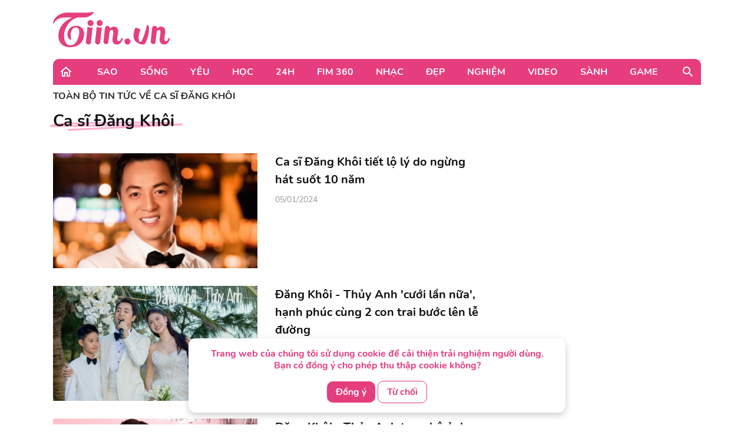

--- FILE ---
content_type: application/javascript; charset=utf-8
request_url: https://fundingchoicesmessages.google.com/f/AGSKWxW4HbwocYTWgF45SocSI7CbMdsPjDwWb21Qm9igem8vg4W0uO9nEu-i08OmYDG8wFCS9hviI7PnptD3bpQiEe3iEiJ8oIsKbabjgwjeUVE9U_TiNjwna_PJwfnI18yHLch5c-nStLtioC1kvNeX787og5amGmsjeo6kWT--rp1koKdWtBoTD8lOGedZ/_/amzn_omakase..swf?ad=/internal-ad-/virtuagirl3./xhfloatAdv.
body_size: -1292
content:
window['9a0f0d6a-73c3-4870-a2b2-648d29cfca57'] = true;